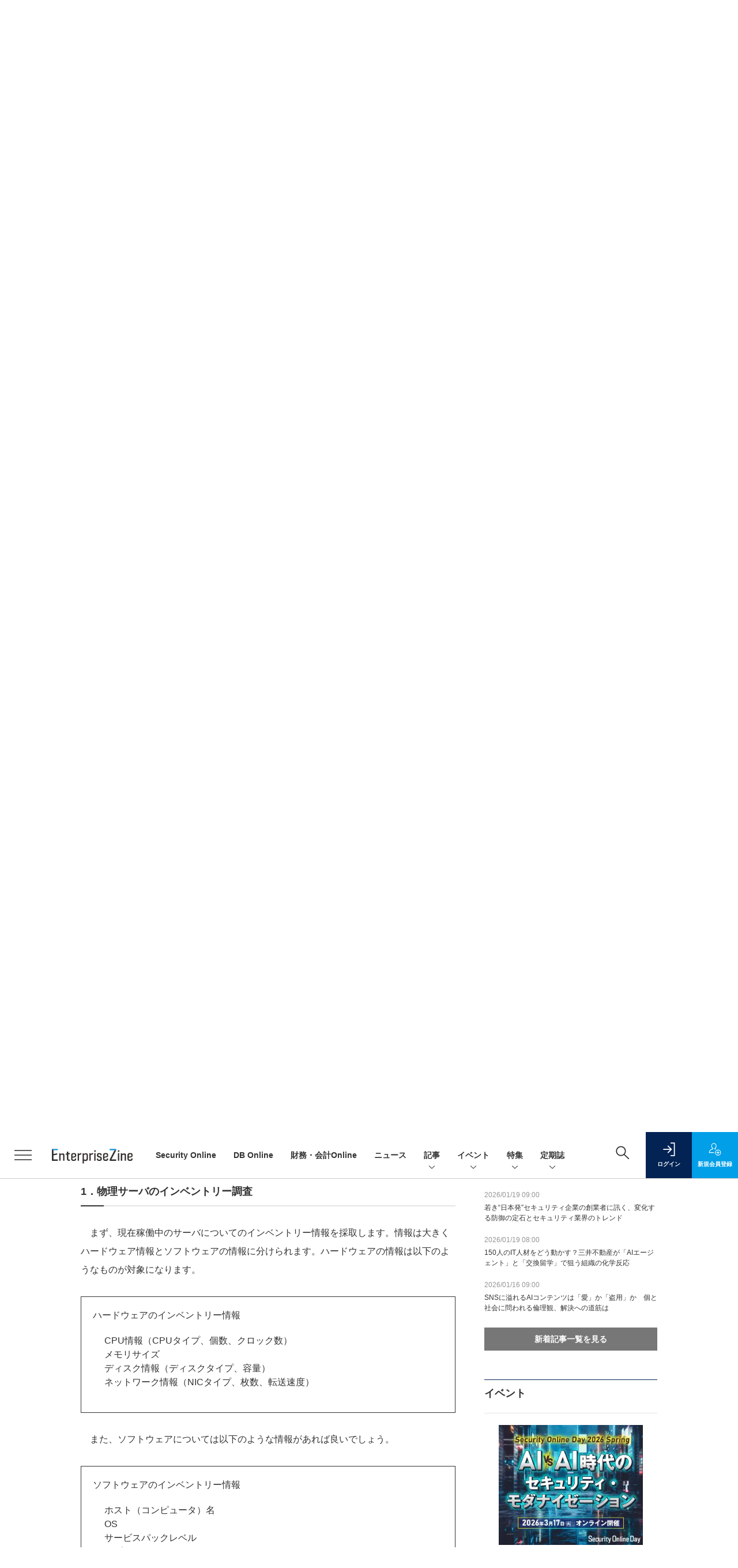

--- FILE ---
content_type: text/html; charset=utf-8
request_url: https://www.google.com/recaptcha/api2/aframe
body_size: 181
content:
<!DOCTYPE HTML><html><head><meta http-equiv="content-type" content="text/html; charset=UTF-8"></head><body><script nonce="EHuYF2hlHyz-dlTCV-Gycg">/** Anti-fraud and anti-abuse applications only. See google.com/recaptcha */ try{var clients={'sodar':'https://pagead2.googlesyndication.com/pagead/sodar?'};window.addEventListener("message",function(a){try{if(a.source===window.parent){var b=JSON.parse(a.data);var c=clients[b['id']];if(c){var d=document.createElement('img');d.src=c+b['params']+'&rc='+(localStorage.getItem("rc::a")?sessionStorage.getItem("rc::b"):"");window.document.body.appendChild(d);sessionStorage.setItem("rc::e",parseInt(sessionStorage.getItem("rc::e")||0)+1);localStorage.setItem("rc::h",'1769116112179');}}}catch(b){}});window.parent.postMessage("_grecaptcha_ready", "*");}catch(b){}</script></body></html>

--- FILE ---
content_type: text/javascript;charset=utf-8
request_url: https://api.cxense.com/public/widget/data?json=%7B%22context%22%3A%7B%22referrer%22%3A%22%22%2C%22categories%22%3A%7B%22testgroup%22%3A%2216%22%7D%2C%22parameters%22%3A%5B%7B%22key%22%3A%22userState%22%2C%22value%22%3A%22anon%22%7D%2C%7B%22key%22%3A%22page%22%2C%22value%22%3A%221%22%7D%2C%7B%22key%22%3A%22testGroup%22%2C%22value%22%3A%2216%22%7D%2C%7B%22key%22%3A%22loadDelay%22%2C%22value%22%3A%222.3%22%7D%2C%7B%22key%22%3A%22testgroup%22%2C%22value%22%3A%2216%22%7D%5D%2C%22autoRefresh%22%3Afalse%2C%22url%22%3A%22https%3A%2F%2Fenterprisezine.jp%2Farticle%2Fdetail%2F940%3Fp%3D1%26anchor%3D1%22%2C%22browserTimezone%22%3A%220%22%7D%2C%22widgetId%22%3A%22fd96b97830bedf42949ce6ee0e2fb72c747f23c3%22%2C%22user%22%3A%7B%22ids%22%3A%7B%22usi%22%3A%22mkpy1uzdmnfgx4d9%22%7D%7D%2C%22prnd%22%3A%22mkpy1uzdt7rt5h3h%22%7D&media=javascript&sid=1139585087115861189&widgetId=fd96b97830bedf42949ce6ee0e2fb72c747f23c3&resizeToContentSize=true&useSecureUrls=true&usi=mkpy1uzdmnfgx4d9&rnd=1091228069&prnd=mkpy1uzdt7rt5h3h&tzo=0&callback=cXJsonpCB4
body_size: 11785
content:
/**/
cXJsonpCB4({"httpStatus":200,"response":{"items":[{"recs-image":"https://enterprisezine.jp/static/images/article/22588/22588-arena1.jpg","description":"今日のサイバーセキュリティ対策は、日々変貌する脅威との終わりなき戦いと言える。しかし、多くの組織が直面している本質的な課題は、必ずしも未知の攻撃手法や最新のマルウェアではないのかもしれない。むしろ、長年にわたり対策が講じられてきたはずの“見慣れた脅威”に対する認識の甘さが、より深刻なリスクを招いているのではないだろうか。本稿では、イベント「IT・情シスDXPO 東京」でのpiyokango氏の講演内容と個別インタビューの様子を通して、あらためてセキュリティ担当者が注視すべきサイバー脅威の実態について紹介する。","collection":"EnterpriseZine","sho-publish-d":"20250925","title":"ドワンゴ情報漏洩事件で生じた「サイバー野次馬」問題とは?piyokango氏が語る見慣れた脅威の変化","url":"https://enterprisezine.jp/article/detail/22588","dominantimage":"https://ez-cdn.shoeisha.jp/static/images/article/22588/22588-top1.jpg","recs-rawtitle":"ドワンゴ情報漏洩事件で生じた「サイバー野次馬」問題とは？piyokango氏が語る見慣れた脅威の変化 (1/4)|EnterpriseZine（エンタープライズジン）","dominantthumbnail":"https://content-thumbnail.cxpublic.com/content/dominantthumbnail/3d866e09adabc66c8d1184af58bcc46d36e08943.jpg?696781e3","campaign":"2","testId":"194","id":"3d866e09adabc66c8d1184af58bcc46d36e08943","placement":"2","click_url":"https://api.cxense.com/public/widget/click/[base64]","sho-article-type":"記事"},{"recs-image":"https://enterprisezine.jp/static/images/article/23323/23323_400.jpg","description":"2025年3月に創業100周年を迎えた中外製薬は、ロシュ・グループの一員として創薬をつづける傍ら、経済産業省などによる「DXプラチナ企業2023-2025」にも選定されるなど、“DXのリーダー”と呼ばれることも少なくない。そんな同社は今、製薬業界における構造的なコスト増、そして生成AIの浸透による「クラウド費用の増加」という課題に直面している。2025年11月に開催されたイベント「Apptio Innovation Day」では、同社がいかにしてマルチクラウド環境のコスト最適化を図り、FinOpsを全社的な戦略へと昇華させようとしているのかが語られた。","collection":"EnterpriseZine","sho-publish-d":"20251218","title":"中外製薬が挑む、マルチクラウド時代の「聖域なき」コスト管理","url":"https://enterprisezine.jp/article/detail/23323","dominantimage":"https://ez-cdn.shoeisha.jp/static/images/article/23323/23323_1200.jpg","recs-rawtitle":"中外製薬が挑む、マルチクラウド時代の「聖域なき」コスト管理 (1/3)|EnterpriseZine（エンタープライズジン）","dominantthumbnail":"https://content-thumbnail.cxpublic.com/content/dominantthumbnail/86d0d9de6995e8c8c9dcb0e75ab85db194858cec.jpg?69434478","campaign":"2","testId":"194","id":"86d0d9de6995e8c8c9dcb0e75ab85db194858cec","placement":"2","click_url":"https://api.cxense.com/public/widget/click/[base64]","sho-article-type":"記事"},{"recs-image":"https://enterprisezine.jp/static/images/article/23016/23016_side.png","description":"デジタル化の加速による顧客ニーズの多様化と競争激化が顕著となっている金融業界。競争優位性を確保するカギとなるのが、システムの中核を担うミッションクリティカルな勘定系システムだ。ソニー銀行はビジネスアジリティの向上を目指し、2025年5月6日より次世代デジタルバンキングシステムの稼働を開始。このシステムには、富士通のクラウドネイティブな次世代勘定系ソリューション「Fujitsu Core Banking xBank」が採用されている。そして、このミッションクリティカルなシステムの中核で顧客との重要なタッチポイントを支えているのが、ユミルリンクが提供するエンジニア向けメールリレーサービス・メール送信API「Cuenote SR-S」だ。","collection":"EnterpriseZine","sho-publish-d":"20251223","title":"ソニー銀行の新勘定系システムを安定稼働に導いた「メール配信」の真価 銀行の当たり前を守る絶対要件とは","url":"https://enterprisezine.jp/article/detail/23016","dominantimage":"https://ez-cdn.shoeisha.jp/static/images/article/23016/23016_top3.png","recs-rawtitle":"ソニー銀行の新勘定系システムを安定稼働に導いた「メール配信」の真価 銀行の当たり前を守る絶対要件とは (1/3)|EnterpriseZine（エンタープライズジン）","dominantthumbnail":"https://content-thumbnail.cxpublic.com/content/dominantthumbnail/25009ef21fc0f52e66d8b4766f118c45361c5414.jpg?6949ea90","campaign":"2","testId":"194","id":"25009ef21fc0f52e66d8b4766f118c45361c5414","placement":"2","click_url":"https://api.cxense.com/public/widget/click/[base64]","sho-article-type":"タイアップ"},{"recs-image":"https://enterprisezine.jp/static/images/article/23333/localgovernment_side.png","description":"自治体DXの好事例の最終回として、昭島市を取り上げる。昭島市は東京都の郊外に位置する中規模自治体であるが、デジタル庁の実証実験に幾度も手を挙げるなど自治体DXに前向きに取り組んでいるのが特徴だ。人口規模のメリットや多摩地区特有の緊密な連携を活かしたDX推進も行っており、いわば東京都の市町村ならではの取り組みである。それらの進め方について、昭島市 総務部 デジタル化担当部長の小林大介氏に様々な話をお聞きしたので紹介する。","collection":"EnterpriseZine","sho-publish-d":"20251223","title":"東京郊外のベッドタウン昭島市、人口約11万人の「中規模自治体」の強みを活かしてDXに挑戦","url":"https://enterprisezine.jp/article/detail/23333","dominantimage":"https://ez-cdn.shoeisha.jp/static/images/article/23333/localgovernment_top.png","recs-rawtitle":"東京郊外のベッドタウン昭島市、人口約11万人の「中規模自治体」の強みを活かしてDXに挑戦 (1/2)|EnterpriseZine（エンタープライズジン）","dominantthumbnail":"https://content-thumbnail.cxpublic.com/content/dominantthumbnail/3d5bea66271be4eaba49c42f35cdefc83fe28f62.jpg?6949dc96","campaign":"2","testId":"194","id":"3d5bea66271be4eaba49c42f35cdefc83fe28f62","placement":"2","click_url":"https://api.cxense.com/public/widget/click/[base64]","sho-article-type":"記事"},{"recs-image":"https://enterprisezine.jp/static/images/article/23253/23253-arena.png","description":"本連載では、ITプロジェクトにおける様々な勘所を、実際の判例を題材として解説しています。今回取り上げるテーマは、「システム移行が『著作権侵害』に? ソフトウェア利用許諾の曖昧さが招いた損害賠償請求」です。システム移行において、それまで使っていたソフトウェアのコピーや改変を行うことは珍しくありません。しかし今回の事例では、そのソフトウェアを開発したベンダーが「利用許諾はユーザー側に与えたが、著作権は譲渡していない」として裁判を起こしました。ユーザー側からすれば、システム移行の際にコピーや改変を行うことは半ば当たり前ですし、少し理不尽にも思えるかもしれません。しかし、ベンダー側や法律の観点からは、違った見え方や解釈がなされている可能性があります。本稿で解説します。","collection":"EnterpriseZine","sho-publish-d":"20251223","title":"システム移行が「著作権侵害」に? ソフトウェア利用許諾の曖昧さが招いた損害賠償請求","url":"https://enterprisezine.jp/article/detail/23253","dominantimage":"https://ez-cdn.shoeisha.jp/static/images/article/23253/23253-ogp.png","recs-rawtitle":"システム移行が「著作権侵害」に？ ソフトウェア利用許諾の曖昧さが招いた損害賠償請求 (1/3)|EnterpriseZine（エンタープライズジン）","dominantthumbnail":"https://content-thumbnail.cxpublic.com/content/dominantthumbnail/5a92d241cc510c8974629b6eb1fe102942e80631.jpg?6949cdff","campaign":"2","testId":"194","id":"5a92d241cc510c8974629b6eb1fe102942e80631","placement":"2","click_url":"https://api.cxense.com/public/widget/click/[base64]","sho-article-type":"記事"},{"recs-image":"https://enterprisezine.jp/static/images/article/21144/21144_side.png","description":"多くの日本企業が長年抱えてきた“根深い課題”──それは、膨大な時間と優秀な人材を消耗する「Excelシートの山」と「バケツリレー」である。会議資料は手作業で作成され、数字の整合性を取るためにExcel職人的作業が各所で発生していた。「極めて優秀な人に作業をさせている」と指摘するのは、王子ホールディングス 執行役員 兼 王子ビジネスセンター 代表取締役社長の藤川健志氏だ。「Domopalooza Japan 2025」で行われたドーモ プレジデント ジャパンの川崎友和氏との対談と、その後のインタビューの様子をレポートする。","collection":"EnterpriseZine","sho-publish-d":"20251222","title":"王子HD、1万人超が使うデータ分析基盤を整備──“後発”ゆえに先行企業の教訓を生かしてスピード導入","url":"https://enterprisezine.jp/article/detail/21144","dominantimage":"https://ez-cdn.shoeisha.jp/static/images/article/21144/21144_top.png","recs-rawtitle":"王子HD、1万人超が使うデータ分析基盤を整備──“後発”ゆえに先行企業の教訓を生かしてスピード導入 (1/4)|EnterpriseZine（エンタープライズジン）","dominantthumbnail":"https://content-thumbnail.cxpublic.com/content/dominantthumbnail/250c7c65de3302efd4e4126a37a5f3cdfd8dfa83.jpg?69488ead","campaign":"2","testId":"194","id":"250c7c65de3302efd4e4126a37a5f3cdfd8dfa83","placement":"2","click_url":"https://api.cxense.com/public/widget/click/[base64]","sho-article-type":"記事"},{"recs-image":"https://enterprisezine.jp/static/images/article/23369/23369_400.jpg","description":"国内IT人材の枯渇が深刻化する中、「2025年の崖」を乗り越える鍵としてオフショアのあり方が大きく変化している。コスト削減が主導していた頃から、今は“質の高い”リソースの確保や事業継続性を支えるパートナーシップへと、その役割を変えつつあるのだ。こうした中、クラウドに特化したMSPを提供するスカイ365は、ベトナムのリゾート地「ニャチャン」に新たなオペレーションセンターを開設した。なぜハノイやホーチミンといった大都市ではなく、地方都市を選んだのか。そこには24時間365日の安定稼働を使命とするMSPならではの緻密な戦略、そして日本とベトナムの若者が紡ぐ、新たな「協創」の姿があった。","collection":"EnterpriseZine","sho-publish-d":"20251222","title":"24時間運用のMSP拠点をあえて「リゾート地」に スカイ365が挑む、脱コスト削減のオフショア戦略","url":"https://enterprisezine.jp/article/detail/23369","dominantimage":"https://ez-cdn.shoeisha.jp/static/images/article/23369/23369_1200.jpg","recs-rawtitle":"24時間運用のMSP拠点をあえて「リゾート地」に スカイ365が挑む、脱コスト削減のオフショア戦略 (1/3)|EnterpriseZine（エンタープライズジン）","dominantthumbnail":"https://content-thumbnail.cxpublic.com/content/dominantthumbnail/6d55ac5ecb4fa08c1d078a898a73a2484c7a724d.jpg?6948835f","campaign":"2","testId":"194","id":"6d55ac5ecb4fa08c1d078a898a73a2484c7a724d","placement":"2","click_url":"https://api.cxense.com/public/widget/click/[base64]","sho-article-type":"記事"},{"recs-image":"https://enterprisezine.jp/static/images/article/23256/23256-arena.png","description":"情報セキュリティ対策製品やツールの需要は相変わらず高い。日本国内の企業を狙ったサイバー攻撃やセキュリティ侵害の数が増える中で、どの企業も侵害を受けた経験や、ひやりとした経験の一つや二つはあるはずだ。企業の情報システム部門は、そうした被害に遭わないためにどのような製品で対策を打つべきか検討していることと思う。本稿では、情報セキュリティ対策製品を提供するベンダー側で長らくビジネスに携わってきた筆者の経験をもとに、セキュリティ業界特有のホラーストーリー仕立てのセールストークを排し、真にとるべき情報セキュリティ対策とは何か、今どきのテーマを取り上げたうえでその本質に迫っていく。","collection":"EnterpriseZine","sho-publish-d":"20251219","title":"最近よく聞く「ゼロトラスト」の謳い文句は鵜吞みにして大丈夫?原点に立ち返り、本質と目的を見直そう","url":"https://enterprisezine.jp/article/detail/23256","dominantimage":"https://ez-cdn.shoeisha.jp/static/images/article/23256/23256-ogp.png","recs-rawtitle":"最近よく聞く「ゼロトラスト」の謳い文句は鵜吞みにして大丈夫？原点に立ち返り、本質と目的を見直そう (1/3)|EnterpriseZine（エンタープライズジン）","dominantthumbnail":"https://content-thumbnail.cxpublic.com/content/dominantthumbnail/6068aec1b17cdcc46766dece197d3c0b1454f45c.jpg?6944a45c","campaign":"2","testId":"194","id":"6068aec1b17cdcc46766dece197d3c0b1454f45c","placement":"2","click_url":"https://api.cxense.com/public/widget/click/[base64]","sho-article-type":"記事"}],"template":"                  <div class=\"c-featureindex\">\n                    <ul class=\"c-featureindex_list row row-cols-1 row-cols-sm-2 row-cols-md-4 gx-4 gy-4 gy-md-5\">\n          <!--%\n          var dummy = \"\";\n\t\t  var items = data.response.items;\n\t\t  for (var i = 0; i < 8; i++) {\n  \t\t\tvar item = items[i];\n                var title = item['recs-rawtitle'].replace(\"｜ Biz/Zine（ビズジン）\",\"\").replace(\"｜翔泳社の本\",\"\").replace(\"：EnterpriseZine（エンタープライズジン）\",\"\").replace(\"|EnterpriseZine（エンタープライズジン）\",\"\").replace(\"：MarkeZine（マーケジン）\",\"\");\n                title = title.replace(/\\([0-9]+\\/[0-9]+\\)$/i,\"\");              \n                var publish_date = item['sho-publish-d'];\n                var recs_image = item['recs-image'].replace(/^http:\\/\\//i, 'https://');\n                recs_image = recs_image.replace(/^https:\\/\\/bizzine.jp/, 'https://bz-cdn.shoeisha.jp');\n                var click_url = cX.clickTracker(item.click_url);\n                var flg_tieup = \"\"\n\t\t\t　if ((item['sho-article-tieup'] == 'タイアップ') || (item['sho-article-type'] == 'タイアップ')) {\n                \tflg_tieup = '(AD)';}\n            %-->                    \n                      <li class=\"c-featureindex_listitem\">\n                        <div class=\"c-featureindex_item\">\n                          <div class=\"c-featureindex_item_img\">\n                            <p><img tmp:src=\"{{recs_image}}\"  alt=\"\" width=\"200\" height=\"150\" class=\"\"></p>\n                           </div>\n                            \n                          <div class=\"c-featureindex_item_content\">\n                            <p class=\"c-featureindex_item_heading\"><a tmp:id=\"{{click_url}}\" tmp:href=\"{{item.url}}\" tmp:target=\"_top\">{{title}}{{flg_tieup}}</a></p>\n                          </div>\n                        </div>\n                      </li>\n          <!--%\n          }\n\t      %-->            \n                            </ul>\n                            </div>","style":"@import url('https://fonts.googleapis.com/css2?family=Roboto&display=swap');\n\n.cx-flex-module[data-cx_987o] {\n    --cx-columns: 4;\n    --cx-item-gap: 4px;\n    --cx-image-height: 220px;\n    --cx-background-color: #FFF;\n    --cx-text-color: #555;\n    --cx-text-hover-color: #000;\n    --cx-font-size: 15px;\n    --cx-font-family: 'Roboto', arial, helvetica, sans-serif;\n    --cx-item-width: calc(100% / var(--cx-columns));\n    display: flex;\n    flex-wrap: wrap;\n    justify-content: space-evenly;\n    background: var(--cx-background-color);\n    padding: var(--cx-item-gap);\n}\n\n.cx-flex-module[data-cx_987o] .cx-item {\n    width: calc(var(--cx-item-width) - var(--cx-columns) * var(--cx-item-gap));\n    margin: var(--cx-item-gap) var(--cx-item-gap) calc(2 * var(--cx-item-gap)) var(--cx-item-gap);\n    flex-grow: 1;\n    display: block;\n    text-decoration: none;\n}\n\n.cx-flex-module[data-cx_987o] .cx-item.text-only {\n    background: #FAFAFA;\n    padding: 15px;\n    box-sizing: border-box;\n}\n\n.cx-flex-module[data-cx_987o] img {\n    width: 100%;\n    height: var(--cx-image-height);\n    -o-object-fit: cover;\n       object-fit: cover;\n    background: #EFEFEF;\n}\n\n.cx-flex-module[data-cx_987o] .cx-item h3 {\n    font-family: var(--cx-font-family);\n    font-size: var(--cx-font-size);\n    font-weight: bold;\n    color: var(--cx-text-color);\n    line-height: 1.3;\n    padding: 0;\n    margin: 0;\n}\n\n.cx-flex-module[data-cx_987o] .cx-item.text-only span {\n    font-family: var(--cx-font-family);\n    font-size: 90%;\n    color: var(--cx-text-color);\n    filter: opacity(0.5);\n    margin: 5px 0;\n    line-height: 1.3;\n}\n\n.cx-flex-module[data-cx_987o] .cx-item:hover {\n    opacity: 0.95;\n}\n\n.cx-flex-module[data-cx_987o] .cx-item:hover h3 {\n    color: var(--cx-text-hover-color);\n}\n\n@media screen and (max-width: 600px) {\n    .cx-flex-module[data-cx_987o] .cx-item {\n        width: calc(100% - 4 * var(--cx-item-gap));\n        height: unset;\n        margin: var(--cx-item-gap) calc(2 * var(--cx-item-gap));\n    }\n\n    .cx-flex-module[data-cx_987o] .cx-item h3 {\n        font-size: 5vw;\n    }\n\n    .cx-flex-module[data-cx_987o] img {\n        height: unset;\n    }\n}\n\n/* IE10+ */\n\n@media screen\\0 {\n    .cx-flex-module[data-cx_987o] {\n        background: #FFF;\n        padding: 4px;\n    }\n\n    .cx-flex-module[data-cx_987o] .cx-item {\n        width: calc(33% - 12px);\n        margin: 4px;\n    }\n\n    .cx-flex-module[data-cx_987o] img {\n        min-height: auto;\n    }\n\n    .cx-flex-module[data-cx_987o] .cx-item h3 {\n        font-family: Roboto, arial, helvetica, sans-serif;\n        font-size: 14px;\n        color: #555;\n        margin: 5px 0;\n    }\n\n    .cx-flex-module[data-cx_987o] .cx-item:hover h3 {\n        color: #000;\n    }\n\n    .cx-flex-module[data-cx_987o] .cx-item.text-only span {\n        font-family: Roboto, arial, helvetica, sans-serif;\n        color: #AAA;\n    }\n}\n","head":"    function separate(num){\n    \treturn String(num).replace( /(\\d)(?=(\\d\\d\\d)+(?!\\d))/g, '$1,');\n\t}\n","prnd":"mkpy1uzdt7rt5h3h"}})

--- FILE ---
content_type: text/javascript;charset=utf-8
request_url: https://p1cluster.cxense.com/p1.js
body_size: 100
content:
cX.library.onP1('cqc2g99eix71367jbktxodogs');


--- FILE ---
content_type: text/javascript;charset=utf-8
request_url: https://api.cxense.com/public/widget/data?json=%7B%22context%22%3A%7B%22referrer%22%3A%22%22%2C%22categories%22%3A%7B%22testgroup%22%3A%2216%22%7D%2C%22parameters%22%3A%5B%7B%22key%22%3A%22userState%22%2C%22value%22%3A%22anon%22%7D%2C%7B%22key%22%3A%22page%22%2C%22value%22%3A%221%22%7D%2C%7B%22key%22%3A%22testGroup%22%2C%22value%22%3A%2216%22%7D%2C%7B%22key%22%3A%22loadDelay%22%2C%22value%22%3A%222.3%22%7D%2C%7B%22key%22%3A%22testgroup%22%2C%22value%22%3A%2216%22%7D%5D%2C%22autoRefresh%22%3Afalse%2C%22url%22%3A%22https%3A%2F%2Fenterprisezine.jp%2Farticle%2Fdetail%2F940%3Fp%3D1%26anchor%3D1%22%2C%22browserTimezone%22%3A%220%22%7D%2C%22widgetId%22%3A%22a7ccb65591a7bb5cbd07b63e994afbf488460f35%22%2C%22user%22%3A%7B%22ids%22%3A%7B%22usi%22%3A%22mkpy1uzdmnfgx4d9%22%7D%7D%2C%22prnd%22%3A%22mkpy1uzdt7rt5h3h%22%7D&media=javascript&sid=1139585087115861189&widgetId=a7ccb65591a7bb5cbd07b63e994afbf488460f35&resizeToContentSize=true&useSecureUrls=true&usi=mkpy1uzdmnfgx4d9&rnd=1588782100&prnd=mkpy1uzdt7rt5h3h&tzo=0&callback=cXJsonpCB3
body_size: 4747
content:
/**/
cXJsonpCB3({"httpStatus":200,"response":{"items":[{"recs-image":"https://enterprisezine.jp/static/images/article/23238/23238-arena.png","description":"DXを推進してきた企業が、IT環境整備などの次に直面する課題として「IT費用管理」がある。クラウドやSaaSの利用が前提となり、AI活用も本格化。コストの発生源が複雑化し、ブラックボックス化のリスクが高まっている。DX先進企業は、どのようにIT費用管理に向き合っているのか。DIGGLEでCCSOを務める畠山遼氏が、コープさっぽろ CIOの長谷川秀樹氏と、日清食品ホールディングス CIOの成田敏博氏をゲストに迎え、これからのIT費用管理について聞いた。","collection":"EZ_記事/タイアップ記事","sho-publish-d":"20260122","title":"コープさっぽろ/日清食品GのIT費用管理術 AI台頭で状況が一変している今、CIOが担うべき役割とは","url":"https://enterprisezine.jp/article/detail/23238","dominantimage":"https://ez-cdn.shoeisha.jp/static/images/article/23238/23238-top.png","recs-rawtitle":"コープさっぽろ／日清食品GのIT費用管理術　AI台頭で状況が一変している今、CIOが担うべき役割とは (1/3)|EnterpriseZine（エンタープライズジン）","dominantthumbnail":"https://content-thumbnail.cxpublic.com/content/dominantthumbnail/7122037724c477489c3184054c05653181be31f8.jpg?6971616e","campaign":"2","testId":"193","id":"7122037724c477489c3184054c05653181be31f8","placement":"6","click_url":"https://api.cxense.com/public/widget/click/[base64]","sho-article-type":"記事"},{"recs-image":"https://enterprisezine.jp/static/images/article/23413/23413_side.png","description":"三井不動産は、150人超が所属するDX本部を擁し、グループ会社を含めたDXを推進中だ。2025年4月には生成AIやデータ活用をリードする「DX四部」を新設。DX本部長の分身AIエージェントを業務に活用するなど、先進的な取り組みを加速させている。そのDX本部長 宇都宮幹子さんは「2030年にはDX本部長がいらない組織にしたい」と話す。自走する組織への道筋と、その哲学を聞いた。","collection":"EZ_記事/タイアップ記事","sho-publish-d":"20260119","title":"150人のIT人材をどう動かす?三井不動産が「AIエージェント」と「交換留学」で狙う組織の化学反応","url":"https://enterprisezine.jp/article/detail/23413","dominantimage":"https://ez-cdn.shoeisha.jp/static/images/article/23413/23413_top.png","recs-rawtitle":"150人のIT人材をどう動かす？三井不動産が「AIエージェント」と「交換留学」で狙う組織の化学反応 (1/5)|EnterpriseZine（エンタープライズジン）","dominantthumbnail":"https://content-thumbnail.cxpublic.com/content/dominantthumbnail/32e7bc9af009c90092dd583eb26f08ec8114384f.jpg?696d6941","campaign":"2","testId":"193","id":"32e7bc9af009c90092dd583eb26f08ec8114384f","placement":"6","click_url":"https://api.cxense.com/public/widget/click/[base64]","sho-article-type":"記事"},{"recs-image":"https://enterprisezine.jp/static/images/article/23544/23544-arena.png","description":"クラウドストライク(CrowdStrike)が2025年11月21日に開催した「CrowdTour25 Tokyo」の期間中に、来日していた同社のCTOであるファビオ・フラトゥチェロ(Fabio Fratucello)氏にインタビューを行う機会があった。セキュリティプラットフォームを次々と拡張し、AIエージェントの実装も発表している同社だが、エージェントが実装されて自律化が進んだSOCやセキュリティ運用の現場とはどう変わっていくのだろうか。また、その先に企業のセキュリティ担当者(人)が務めるべき役割・仕事は何か。同氏とクラウドストライクの考えを聞いた。","collection":"EZ_記事/タイアップ記事","sho-publish-d":"20260122","title":"エージェントで“自律化”が進んだセキュリティ運用現場はどんな姿に?その時に人が果たす役割とは?","url":"https://enterprisezine.jp/article/detail/23544","dominantimage":"https://ez-cdn.shoeisha.jp/static/images/article/23544/23544-ogp.png","recs-rawtitle":"エージェントで“自律化”が進んだセキュリティ運用現場はどんな姿に？その時に人が果たす役割とは？ (1/3)|EnterpriseZine（エンタープライズジン）","dominantthumbnail":"https://content-thumbnail.cxpublic.com/content/dominantthumbnail/7b9c60ea81bd5243ec860a244faccd46fdd7e402.jpg?6971690a","campaign":"2","testId":"193","id":"7b9c60ea81bd5243ec860a244faccd46fdd7e402","placement":"6","click_url":"https://api.cxense.com/public/widget/click/[base64]","sho-article-type":"記事"}],"template":"              <section class=\"c-primarysection\">\n                <div class=\"c-primarysection_header\">\n                  <h2 class=\"c-primarysection_heading\">Spotlight</h2>\n                 <!-- <p class=\"c-secondarysection_heading_small\">AD</p> --> \n                </div>\n<div class=\"c-primarysection_body\">\n                  <div class=\"c-pickupindex\">\n                    <ul class=\"c-pickupindex_list\">\n<!--%\nvar dummy = \"\";\nvar items = data.response.items.slice(0, 3);\nfor (var i = 0; i < items.length; i++) {\n    var item = items[i];\n    var title = item['recs-rawtitle'].replace(\"｜ Biz/Zine（ビズジン）\",\"\");\n    title = title.replace(\"：ProductZine（プロダクトジン）\",\"\");\n　title = title.replace(\"：EnterpriseZine（エンタープライズジン）\", \"\")\n　title = title.replace(\"|EnterpriseZine（エンタープライズジン）\", \"\")\n    title = title.replace(/\\([0-9]+\\/[0-9]+\\)$/i,\"\");        \n    var publish_date = item['sho-publish-d'];\n    var recs_image = item['recs-image'].replace(/^http:\\/\\//i, 'https://');\n    recs_image = recs_image.replace(/^https:\\/\\/bizzine.jp/, 'https://bz-cdn.shoeisha.jp');\n    var flg_tieup = \"\"\n　if ((item['sho-article-tieup'] == 'タイアップ') || (item['sho-article-type'] == 'タイアップ')) {\n           flg_tieup = '(AD)';\n        }\n%-->                    \n\n                      <li class=\"c-pickupindex_listitem\">\n                        <div class=\"c-pickupindex_item\">\n                          <div class=\"c-pickupindex_item_img\"><img tmp:src=\"{{recs_image}}\" alt=\"\" width=\"200\" height=\"150\"></div>\n                          <div class=\"c-pickupindex_item_content\">\n                            <p class=\"c-pickupindex_item_heading\"><a tmp:id=\"{{cX.clickTracker(item.click_url)}}\" tmp:href=\"{{item.url}}\" tmp:target=\"_top\">{{title}}{{flg_tieup}}</a></p>\n                          </div>\n                        </div>\n                      </li>\n<!--%\n}\n%-->                      \n\n                    </ul>\n                  </div>\n                </div>\n\n</section>","style":"#cce-empty-element {margin: 20px auto;width: 100%;text-align: center;}","prnd":"mkpy1uzdt7rt5h3h"}})

--- FILE ---
content_type: text/javascript;charset=utf-8
request_url: https://id.cxense.com/public/user/id?json=%7B%22identities%22%3A%5B%7B%22type%22%3A%22ckp%22%2C%22id%22%3A%22mkpy1uzdmnfgx4d9%22%7D%2C%7B%22type%22%3A%22lst%22%2C%22id%22%3A%22cqc2g99eix71367jbktxodogs%22%7D%2C%7B%22type%22%3A%22cst%22%2C%22id%22%3A%22cqc2g99eix71367jbktxodogs%22%7D%5D%7D&callback=cXJsonpCB5
body_size: 206
content:
/**/
cXJsonpCB5({"httpStatus":200,"response":{"userId":"cx:7gdyakqct2ts2i0w1z3dlqk23:1p28mm59ys97q","newUser":false}})